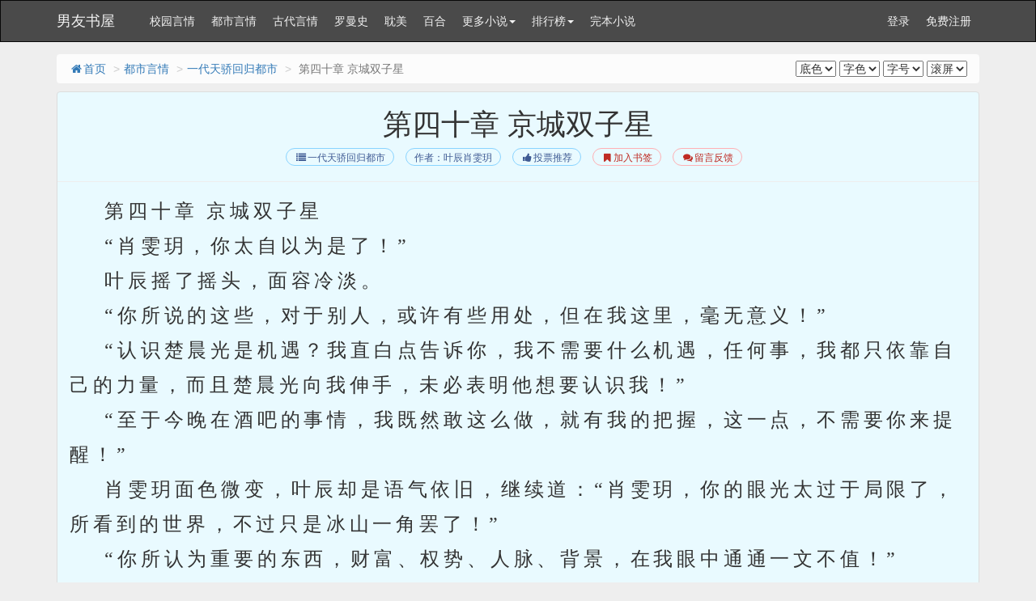

--- FILE ---
content_type: text/html
request_url: https://www.nanyou12.com/book/65762/18283424.html
body_size: 17684
content:

<!DOCTYPE html>
<html>
<head>
<meta http-equiv="Content-Type" content="text/html; charset=gbk" />
<title> 第四十章 京城双子星(1/2)_一代天骄回归都市_男友书屋</title>
<link href="https://www.nanyou12.com/book/65762/18283424.html" rel="canonical" />
<meta http-equiv="X-UA-Compatible" content="IE=edge,chrome=1" />
<meta name="renderer" content="webkit" />
<meta name="viewport" content="width=device-width, initial-scale=1.0">
<meta http-equiv="Cache-Control" content="no-transform" />
<meta http-equiv="Cache-Control" content="no-siteapp" />
<meta name="keywords" content=" 第四十章 京城双子星,一代天骄回归都市,男友书屋" />
<meta name="description" content="男友书屋提供一代天骄回归都市最新章节《 第四十章 京城双子星》免费在线阅读，页面清爽无弹窗。" />
<link href="/novel/css/bootstrap.min.css" rel="stylesheet" />
<link href="/novel/css/font-awesome.min.css" rel="stylesheet" />
<link href="/novel/css/site.css" rel="stylesheet" />
<link rel="apple-touch-icon-precomposed" href="/novel/images/apple-touch-icon-precomposed.png">
<meta name="apple-mobile-web-app-title" content="一代天骄回归都市">
<script src="/novel/js/jquery191.min.js"></script>
<script src="/novel/js/bootstrap.min.js"></script>
<script src="/novel/js/dialog.js" type="text/javascript"></script>
<!--[if lt IE 9]><script src="/novel/js/respond.min.js"></script><![endif]-->
<script src="/novel/js/book.js" type="text/javascript"></script>
<script src="/novel/js/profit.js" type="text/javascript"></script>
<script src="/m.js" type="text/javascript"></script>
<script type="text/javascript">uaredirect("https://m.nanyou12.com/2/65762/18283424.html");</script>
</head>
<body>
<div class="navbar navbar-inverse" id="header">
  <div class="container">
    <div class="navbar-header">
      <button class="navbar-toggle collapsed" type="button" data-toggle="collapse" data-target=".bs-navbar-collapse"><span class="icon-bar"></span><span class="icon-bar"></span><span class="icon-bar"></span></button>
      <a href="https://www.nanyou12.com" class="navbar-brand logo" title="男友书屋">男友书屋</a></div>
    <nav class="collapse navbar-collapse bs-navbar-collapse" role="navigation" id="nav-header">
      <ul class="nav navbar-nav">
        <li><a href="/list/1.html" title="校园言情">校园言情</a></li>
        <li><a href="/list/2.html" title="都市言情">都市言情</a></li>
        <li><a href="/list/3.html" title="古代言情">古代言情</a></li>
        <li><a href="/list/4.html" title="罗曼史">罗曼史</a></li>
		 <li><a href="/list/5.html" title="耽美">耽美</a></li>
        <li><a href="/list/6.html" title="百合">百合</a></li>
		
		 
		 <li class="dropdown"><a class="dropdown-toggle" href="javascript:;" data-toggle="dropdown">更多小说<span class="caret"></span></a>
          <ul class="dropdown-menu" role="menu">
            <li><a href="/list/7.html" title="同人">同人</a></li>
        <li><a href="/list/8.html" title="奇幻玄幻">奇幻玄幻</a></li>
        <li><a href="/list/9.html" title="网游竞技">网游竞技</a></li>
        <li><a href="/list/10.html" title="科幻异能">科幻异能</a></li>
		 <li><a href="/list/11.html" title="恐怖灵异">恐怖灵异</a></li>
        <li><a href="/list/12.html" title="惊悚推理">惊悚推理</a></li>

		        <li><a href="/list/13.html" title="武侠仙侠">武侠仙侠</a></li>
        <li><a href="/list/14.html" title="历史军事">历史军事</a></li>
		 <li><a href="/list/15.html" title="穿越重生">穿越重生</a></li>
        <li><a href="/list/16.html" title="综合其它">综合其它</a></li>
          </ul>
        </li>


        <li class="dropdown"><a class="dropdown-toggle" href="javascript:;" data-toggle="dropdown">排行榜<span class="caret"></span></a>
          <ul class="dropdown-menu" role="menu">
            <li><a href="/top/allvisit/" title="点击总榜">点击总榜</a></li>
            <li><a href="/top/allvote/" title="推荐总榜">推荐总榜</a></li>
            <li><a href="/top/monthvisit/" title="点击月榜">点击月榜</a></li>
            <li><a href="/top/monthvote/" title="推荐月榜">推荐月榜</a></li>
            <li><a href="/top/weekvisit/" title="周排行榜">周排行榜</a></li>
            <li><a href="/top/weekvote/" title="周推荐榜">周推荐榜</a></li>
            <li><a href="/top/goodnum/" title="总收藏榜">总收藏榜</a></li>
            <li><a href="/top/toptime/" title="本站推荐">本站推荐</a></li>
            <li><a href="/top/size/" title="字数排行">字数排行</a></li>
            <li><a href="/top/lastupdate/" title="最近更新">最近更新</a></li>
            <li><a href="/top/postdate/" title="最新入库">最新入库</a></li>
          </ul>
        </li>
        <li><a href="https://www.po18to.com" target="_blank" title="完本小说">完本小说</a></li>
      </ul>
      <ul class="nav navbar-nav navbar-right">
        <script>login();</script>
      </ul>
    </nav>
  </div>
</div>
<div class="container body-content read-container">
<ol class="breadcrumb hidden-xs">
<li><a href="https://www.nanyou12.com" title="男友书屋"><i class="fa fa-home fa-fw"></i>首页</a></li>
<li><a href="/list/2.html" target="_blank" title="都市言情">都市言情</a></li>
<li><a href="https://www.nanyou12.com/book/65762.html">一代天骄回归都市</a></li>
<li class="active"> 第四十章 京城双子星</li>
<span class="pull-right"><script src="/novel/js/pagetop.js"></script></span>
</ol>
<div class="panel panel-default panel-readcontent" id="content">
<div class="page-header text-center">
<h1 class="readTitle"> 第四十章 京城双子星 </h1>
<p class="text-center booktag">
<a class="blue" href="https://www.nanyou12.com/book/65762.html"><i class="fa fa-list fa-fw"></i>一代天骄回归都市</a>
<a class="blue" href="https://www.nanyou12.com/modules/article/authorarticle.php?author=%D2%B6%B3%BD%D0%A4%F6%A9%ABh" target="_blank" title="作者：叶辰肖雯玥">作者：叶辰肖雯玥</a>
<a class="blue" href="javascript:;" rel="nofollow" onclick="BookVote('65762');"><i class="fa fa-thumbs-up fa-fw"></i>投票推荐</a>
<a class="red" href="javascript:;" rel="nofollow" onclick="BookCaseMark('65762','18283424');"><i class="fa fa-bookmark fa-fw"></i>加入书签</a>
<a href="javascript:void(0);" class="red errorlink" target="_blank"><i class="fa fa-comments fa-fw"></i>留言反馈</a>
</p>
</div>
<script type="text/javascript">_ad_top();</script>
<div class="panel-body" id="htmlContent">
&nbsp;&nbsp;&nbsp;&nbsp;第四十章 京城双子星<br />
&nbsp;&nbsp;&nbsp;&nbsp;“肖雯玥，你太自以为是了！”<br />
&nbsp;&nbsp;&nbsp;&nbsp;叶辰摇了摇头，面容冷淡。<br />
&nbsp;&nbsp;&nbsp;&nbsp;“你所说的这些，对于别人，或许有些用处，但在我这里，毫无意义！”<br />
&nbsp;&nbsp;&nbsp;&nbsp;“认识楚晨光是机遇？我直白点告诉你，我不需要什么机遇，任何事，我都只依靠自己的力量，而且楚晨光向我伸手，未必表明他想要认识我！”<br />
&nbsp;&nbsp;&nbsp;&nbsp;“至于今晚在酒吧的事情，我既然敢这么做，就有我的把握，这一点，不需要你来提醒！”<br />
&nbsp;&nbsp;&nbsp;&nbsp;肖雯玥面色微变，叶辰却是语气依旧，继续道：“肖雯玥，你的眼光太过于局限了，所看到的世界，不过只是冰山一角罢了！”<br />
&nbsp;&nbsp;&nbsp;&nbsp;“你所认为重要的东西，财富、权势、人脉、背景，在我眼中通通一文不值！”<br />
&nbsp;&nbsp;&nbsp;&nbsp;叶辰说完，已经转过身去，对顾梦瑶招了招手，只留下了最后一句话。<br />
&nbsp;&nbsp;&nbsp;&nbsp;“比起你所看重的这些东西来，有一样东西，那才是永恒不灭，凌驾于一切！”<br />
&nbsp;&nbsp;&nbsp;&nbsp;“那就是力量，足以掌控一切的力量！”<br />
&nbsp;&nbsp;&nbsp;&nbsp;肖雯玥在原地呆愣十多秒，这才突然回神，她在抬起头，叶辰却已经跟顾梦瑶离开了别墅，不见踪影。<br />
&nbsp;&nbsp;&nbsp;&nbsp;回想起叶辰方才所说的话，她止不住摇头，眼中透出无比的失望。<br />
&nbsp;&nbsp;&nbsp;&nbsp;自己好心好意提醒，希望叶辰能够正视自己，正视这个世界，可以做出改变，将来少走弯路，但叶辰却是毫不领情，而且还说她自以为是、目光局限。<br />
&nbsp;&nbsp;&nbsp;&nbsp;财富、权势、人脉、背景都不重要，掌控一切的力量才重要？这在她看来简直就是天大的笑话。<br />
&nbsp;&nbsp;&nbsp;&nbsp;这可是现代社会，难道还能够像古代那样武功高的为将为王，封官进爵？<br />
&nbsp;&nbsp;&nbsp;&nbsp;即便真的有，那也轮不到叶辰啊，叶辰只不过会些拳脚功夫罢了，跟那些古代飞檐走壁，举手投足开山劈石的武林高手差距何止一星半点？<br />
&nbsp;&nbsp;&nbsp;&nbsp;“看来他今晚在袁峰那里受到的教训还不够！”<br />
&nbsp;&nbsp;&nbsp;&nbsp;她目光幽幽，终是叹息一声：“该说的话，我已经说过了，如果你还是一昧的固执下去，总有一天，你会为你的这个幼稚的想法付出更加惨重的代价！”<br />
&nbsp;&nbsp;&nbsp;&nbsp;夜幕之中，叶辰与顾梦瑶并肩走在街道上。<br />
&nbsp;&nbsp;&nbsp;&nbsp;至于之前肖雯玥所说的那一番话，叶辰根本没有在意半点。<br />
&nbsp;&nbsp;&nbsp;&nbsp;这个世上，金钱权势，不过是最为表面的东西，那些真正的绝代天骄、当世巨擘，哪一个不是掌控者倾天之力？<br />
&nbsp;&nbsp;&nbsp;&nbsp;就如京城叶家来说，叶家虽然在商、政、军三界都有强大底蕴，但真正支撑叶家兴衰的，也是世代嫡传的武道，只要叶家武道不衰，京城叶家不倒。<br />
&nbsp;&nbsp;&nbsp;&nbsp;他自从儿时被亲生父亲叶云龙废除武脉，丢入荒山之后，他便已经立志要成为天地最强。<br />
&nbsp;&nbsp;&nbsp;&nbsp;这十年时间，他走遍险山绝地，无数次在生死边缘之中徘徊，终于创出了独一无二的绝世功法《噬天九转》，拥有了强绝无匹的力量。<br />
&nbsp;&nbsp;&nbsp;&nbsp;任你富可敌国，权势滔天，他通通都不放在眼里，一手撕碎便是，谁能挡他？<br />
&nbsp;&nbsp;&nbsp;&nbsp;“叶辰哥哥，你真的没事吗？”<br />
&nbsp;&nbsp;&nbsp;&nbsp;顾梦瑶跟在叶辰身侧，还是不放心地问道。<br />
&nbsp;&nbsp;&nbsp;&nbsp;“傻丫头，我能有什么事，我这不是好好地吗？”<br />
&nbsp;&nbsp;&nbsp;&nbsp;叶辰和煦一笑，摊了摊手。<br />
&nbsp;&nbsp;&nbsp;&nbsp;尽管叶辰笑容暖心，但顾梦瑶却还是心头戚戚。<br />
&nbsp;&nbsp;&nbsp;&nbsp;按照她们三人的猜测，叶辰一定在这三个小时内受到了袁峰的威胁，遭遇了一些有损尊严的折辱，这比起表面上的伤痕更加痛苦。<br />
&nbsp;&nbsp;&nbsp;&nbsp;她想要询问，但又怕重揭叶辰的伤疤，只能作罢。<br />
&nbsp;&nbsp;&nbsp;&nbsp;“对了梦瑶！”<br />
&nbsp;&nbsp;&nbsp;&nbsp;借着晚风，叶辰突然问道：“你有什么特别想做的事吗？我记得小时候你说过，将来想要当一名歌手的！”<br />
&nbsp;&nbsp;&nbsp;&nbsp;顾梦瑶长发舞动，三千青丝随风轻摆，她眺望远方，眼中带着向往之色。<br />
&nbsp;&nbsp;&nbsp;&nbsp;但片刻之后，她便低下了头，眼中带着几许失落。<br />
&nbsp;&nbsp;&nbsp;&nbsp;“那不过是儿时的梦想罢了，妈妈去世之后，我才认识到这个世界有多么残酷！”<br />
&nbsp;&nbsp;&nbsp;&nbsp;“即便我想做歌手，但现实又怎么会允许呢？”<br />
&nbsp;&nbsp;&nbsp;&nbsp;顾梦瑶抬起头来，面带强笑。<br />
&nbsp;&nbsp;&nbsp;&nbsp;“现在，我就好好地在酒吧打零工，把高考考好，将来考入一个好的大学，把自己的生活稳定下来！”<br />
&nbsp;&nbsp;&nbsp;&nbsp;“至于当歌手的梦想，等我稳定下来，有机会再去追寻吧！”<br />
&nbsp;&nbsp;&nbsp;&nbsp;叶辰看着这个坚强却有生活坎坷的女孩，心中微微叹息。<br />
&nbsp;&nbsp;&nbsp;&nbsp;看来萧荷的逝去，对顾梦瑶产生了极大的打击。<br />
&nbsp;&nbsp;&nbsp;&nbsp;“丫头，别这么悲观嘛！”<br />
&nbsp;&nbsp;&nbsp;&nbsp;叶辰忽而一笑：“也许说不准哪一天，突然有唱片公司或者是娱乐公司来找你签约呢？”<br />
&nbsp;&nbsp;&nbsp;&nbsp;顾梦瑶摇了摇头：“叶辰哥哥又哄我开心了，哪会有这种天上掉馅饼的好事？”<br />
&nbsp;&nbsp;&nbsp;&nbsp;叶辰淡淡一笑，不置可否，心中却已经有了计较。<br />
&nbsp;&nbsp;&nbsp;&nbsp;他现在是顾梦瑶唯一的亲人，顾梦瑶的梦想，当然是由他来守护。<br />
&nbsp;&nbsp;&nbsp;&nbsp;两人回到出租屋，在客厅聊了许久，这才各自回房睡下。<br />
&nbsp;&nbsp;&nbsp;&nbsp;第二天清晨，两人一齐出门，往学校而去，而同一时间，在上千公里远的京城，一对年轻男女，也是背着书包在街头同行。<br />
&nbsp;&nbsp;&nbsp;&nbsp;男子十六七岁，身姿挺拔，器宇轩昂，眉宇间带着勃勃英气，双瞳精芒闪烁，一看便知是不凡的人物。<br />
&nbsp;&nbsp;&nbsp;&nbsp;而最让人惊异的是，他面上不经意间露出来的某些神情，竟然跟叶辰有着三四分相似。<br />
&nbsp;&nbsp;&nbsp;&nbsp;而他身旁的女孩，更是了不得，她穿着花格子镶边衬衣，下面是条纹直筒裤，勾勒出完美比例的魔鬼身材，令人遐想。<br />
&nbsp;&nbsp;&nbsp;&nbsp;她的容貌，如秋水浮萍，面上仙气欲滴，五官面庞没有一处瑕疵，宛如是上天精心雕琢而成，是造物主最为完美无缺的艺术品。<br />
&nbsp;&nbsp;&nbsp;&nbsp;尤其是她身上自然而然散发出来的那种与生俱来的仙气贵气，便是皇室公主、王族之女也未必能够比拟，令人又羡又敬。<br />
&nbsp;&nbsp;&nbsp;&nbsp;两人走在街上，引得路人频频注视而来，不少男人的目光都被女孩所摄，久久无法移开，无数人都暗暗羡慕这俊朗男孩的艳福。<br />
&nbsp;&nbsp;&nbsp;&nbsp;男孩无视了周围人的目光，看向女孩，眼神中爱意尽显，不加掩饰。<br />
&nbsp;&nbsp;&nbsp;&nbsp;“弄影，昨天我爷爷和你爷爷当众宣布，将我们两人的亲事定了下来，但是你好像不太高兴？”<br />
&nbsp;&nbsp;&nbsp;&nbsp;名叫弄影的女孩，微微偏头，绝美脸庞清冷一片。<br />
&nbsp;&nbsp;&nbsp;&nbsp;“对，我不高兴！”<br />
&nbsp;&nbsp;&nbsp;&nbsp;她回答得极为干脆，让男孩眼神微凝。<br />
&nbsp;&nbsp;&nbsp;&nbsp;“叶星，你应该很清楚，从小到大，我的心里只有你大哥！”<br />
&nbsp;&nbsp;&nbsp;&nbsp;男孩，应该说是叶星，闻言心头一颤，拳头也不禁攥紧，眼神黯淡了几分。<br />
&nbsp;&nbsp;&nbsp;&nbsp;“大哥？”<br />
&nbsp;&nbsp;&nbsp;&nbsp;叶星知道，眼前这个绝美无双，被誉为“京城芳影”的女孩，心中一直都有那个人存在。<br />
&nbsp;&nbsp;&nbsp;&nbsp;那个人，是他的大哥，十年前被爷爷定位叶家祸根，被父亲亲手废除武脉，逐出了家族。<br />
&nbsp;&nbsp;&nbsp;&nbsp;尽管大哥消失了十年，但眼前的女孩，却是一刻未曾忘记他，甚至于他陪伴了女孩十年，却仍旧无法踏足女孩心中的区域。<br />
&nbsp;&nbsp;&nbsp;&nbsp;“叶星，你应该清楚，你今天在叶辰拥有的一切无上地位、被京城众多大族年轻一辈追捧，是因为什么！”<br />
&nbsp;&nbsp;&nbsp;&nbsp;女孩眼眸深邃，声音清冷道：“如果你大哥没有被逐出叶家，以他的天赋，你认为你现在拥有的一切，会是谁的？”<br />
&nbsp;&nbsp;&nbsp;&nbsp;叶星陷入沉默，却是无法反驳，在小时候，大哥便是展露出了超越所有同龄人的超凡天赋，便是他也大有不及，如果大哥并未被逐出叶家，废除武脉，那现在他所受到的一切追捧，一切赞誉，甚至是未来叶家家主的地位，那都会属于大哥，轮不到他。<br />
&nbsp;&nbsp;&nbsp;&nbsp;女孩加快了脚步，语气更冷了几分。<br />
&nbsp;&nbsp;&nbsp;&nbsp;“叶星，我是花家独女，花家与叶家一向交好，爷爷安排我将来嫁给你，我不会反对，这是为了你我两家的关系考虑！”<br />
&nbsp;&nbsp;&nbsp;&nbsp;“但我明确地告诉你，我即便嫁给你，成为你的妻子，我也不会爱你，现在不会，将来也不会！”<br />
&nbsp;&nbsp;&nbsp;&nbsp;“在我心中，只有他一个人！”<br />
&nbsp;&nbsp;&nbsp;&nbsp;叶星跟在女孩身后，眼神充斥着不甘。<br />
&nbsp;&nbsp;&nbsp;&nbsp;“可是，大哥他已经死了，他死了十年了！”<br />
&nbsp;&nbsp;&nbsp;&nbsp;他难以想象，一个被废物武脉，丢入荒山的十岁孩童，怎么能够活下来。<br />
&nbsp;&nbsp;&nbsp;&nbsp;女孩听到这句话，却是蓦然抬头，看向朗朗晴空，眼中充斥着无限期盼。<br />
&nbsp;&nbsp;&nbsp;&nbsp;“他不会死的，以他那倔强的个性，一定不会死！”<br />
&nbsp;&nbsp;&nbsp;&nbsp;她嘴角掀起一抹笑容，绝美倾城，便是叶星都看得一时呆住。<br />
&nbsp;&nbsp;&nbsp;&nbsp;“叶辰，我知道你还活着，我相信你一定还活着。我花弄影曾经说过，只要你对我说出那句话，我就义无反顾地跟你走，就算所有人都反对，我也绝不动摇！”<br />
&nbsp;&nbsp;&nbsp;&nbsp;“我就在京城等你，等你来对我说出那句话！”<br />
&nbsp;&nbsp;&nbsp;&nbsp;叶星在旁，心头妒火升腾。<br />
&nbsp;&nbsp;&nbsp;&nbsp;他跟花弄影认识了十几年，几乎朝夕相处，每天都能见面，上下学都是一路，但却从未见过花弄影在他面前露出过这么美丽的笑容，无时无刻花弄影都对他表情冷漠，保持距离。<br />
&nbsp;&nbsp;&nbsp;&nbsp;但现在提到那个已经消失十年的人，花弄影却是巧笑嫣然，一笑倾城，让他如何不嫉妒？<br />
&nbsp;&nbsp;&nbsp;&nbsp;他拳头紧攥，体内内力狂卷，心头更是狂吼不止。<br />
&nbsp;&nbsp;&nbsp;&nbsp;“弄影，你是我的女人！”<br />
&nbsp;&nbsp;&nbsp;&nbsp;“终有一天，我一定会站在世界之巅，超越我爸，超越那些凌驾于世的当世强者！”<br />
&nbsp;&nbsp;&nbsp;&nbsp;“我会证明给你看，我比大哥更强，我才是配得上你的那个人！”<br />
&nbsp;&nbsp;&nbsp;&nbsp;他此刻，身具两条武脉，其中一条是自己的，另一条便是当初叶云龙从叶辰身上抽离，而后通过手术嫁接给他的。<br />
&nbsp;&nbsp;&nbsp;&nbsp;自从嫁接了叶辰的武脉之后，他的修为一日千里，年纪轻轻，便已经达到武道宗匠巅峰，距离武道至尊之境只差一步之遥，他有着信心向花弄影证明，自己才是当世至强的武道天才，是未来的武道界擎天巨柱。<br />
&nbsp;&nbsp;&nbsp;&nbsp;而他的大哥叶辰，早已成为过去式，即便叶辰未死，失去了武脉的叶辰，无法修武，又如何能够跟他相媲美？<br />
&nbsp;&nbsp;&nbsp;&nbsp;而远在川省教室中的叶辰，此刻正在看着手中的一个易拉罐拉环，微微出神。



</div>
<script>_ad_hf();</script>
<p class="text-center readPager">
<a id="linkPrev" class="btn btn-default" href="18283423.html"><i class="fa fa-arrow-circle-left fa-fw"></i>上一章</a>
<a id="linkIndex" class="btn btn-default" href="https://www.nanyou12.com/book/65762.html"><i class="fa fa-list fa-fw"></i>章节目录</a>
<a id="linkNext" class="btn btn-default" href="0.html">下一章<i class="fa fa-arrow-circle-right fa-fw"></i></a>
</p>
<script>_ad_bottom();</script>
<p class="fs-12 text-muted text-center hidden-xs">温馨提示：按 回车[Enter]键 返回书目，按 ←键 返回上一页， 按 →键 进入下一页，加入书签方便您下次继续阅读。</p>
</div>
<p><a href="https://www.nanyou12.com/book/65762.html" title="一代天骄回归都市">一代天骄回归都市</a>所有内容均来自互联网，男友书屋只为原作者叶辰肖雯玥的小说进行宣传。欢迎各位书友支持叶辰肖雯玥并收藏<a href="https://www.nanyou12.com/book/65762.html" title="一代天骄回归都市">一代天骄回归都市最新章节</a>。</p>
<script>foot();</script>
</div>
<script type="text/javascript">ErrorLink('一代天骄回归都市');ReadKeyEvent();</script>
<script src="/novel/js/pagebottom.js"></script>
<div style="display: none;">
<script src="/novel/js/all.js"></script>
</div>
<script>
(function(){
    var bp = document.createElement('script');
    var curProtocol = window.location.protocol.split(':')[0];
    if (curProtocol === 'https') {
        bp.src = 'https://zz.bdstatic.com/linksubmit/push.js';
    }
    else {
        bp.src = 'http://push.zhanzhang.baidu.com/push.js';
    }
    var s = document.getElementsByTagName("script")[0];
    s.parentNode.insertBefore(bp, s);
})();
</script>

</body>
</html>


--- FILE ---
content_type: application/javascript
request_url: https://www.nanyou12.com/novel/js/pagetop.js
body_size: 3071
content:
if(!is_mobile()){document.write('<select name=bcolor id=bcolor onchange="javascript:saveSet(),document.getElementById(\'content\').style.backgroundColor=this.options[this.selectedIndex].value;document.getElementById(\'h1\').style.backgroundColor=this.options[this.selectedIndex].value;document.getElementById(\'yueduye\').style.backgroundColor=this.options[this.selectedIndex].value;document.getElementById(\'readerListADbox\').style.backgroundColor=this.options[this.selectedIndex].value;document.getElementById(\'readerFooterNav\').style.backgroundColor=this.options[this.selectedIndex].value;document.getElementById(\'readerListADboxs\').style.backgroundColor=this.options[this.selectedIndex].value;document.getElementById(\'readerFooterPage\').style.backgroundColor=this.options[this.selectedIndex].value;">			  <option style="background-color: #E9FAFF" value="#E9FAFF">底色</option><option style="background-color: #E9FAFF" value="#E9FAFF">默认</option>			  <option style="background-color: #ffffff" value="#ffffff">白色</option>              <option style="background-color: #e3e8f7" value="#e3e8f7">淡蓝</option>			  <option style="background-color: #daebfc" value="#daebfc">蓝色</option>              <option style="background-color: #ebeaea" value="#ebeaea">淡灰</option>              <option style="background-color: #e7e3e6" value="#e7e3e6">灰色</option>              <option style="background-color: #dedcd8" value="#dedcd8">深灰</option>              <option style="background-color: #d8d7d7" value="#d8d7d7">暗灰</option>              <option style="background-color: #e6fae4" value="#e6fae4">绿色</option>              <option style="background-color: #f9fbdd" value="#f9fbdd">明黄</option>                   </select>			  <select name=txtcolor id=txtcolor onchange="javascript:saveSet(),document.getElementById(\'htmlContent\').style.color=this.options[this.selectedIndex].value;"> 			 <option value="">字色</option>      <option value="#000000">黑色</option>              <option value="#ff0000">红色</option>              <option value="#006600">绿色</option>              <option value="#0000ff">蓝色</option>              <option value="#660000">棕色</option>			  </select>              <select name=fonttype id=fonttype onchange="javascript:saveSet(),document.getElementById(\'htmlContent\').style.fontSize=this.options[this.selectedIndex].value;"> 		<option value="24px" >字号</option>	  <option value="12px" >小号</option> 			  <option value="14px" >较小</option> 			  <option value="16px" >中号</option>			  <option value="18px" >较大</option>			  <option value="24px" >大号</option>			  </select> <select name=scrollspeed id=scrollspeed onchange="javascript:saveSet(),setSpeed(this.value)"> 			 <option value="5">滚屏</option>   		<option value="1">1</option>		<option value="2">2</option>		<option value="3">3</option>	<option value="4">4</option>	<option value="5">5</option>	<option value="6">6</option>	<option value="7">7</option>	<option value="8">8</option>   <option value="9">9</option>  <option value="10">10</option>   	  </select>');}

--- FILE ---
content_type: application/javascript
request_url: https://www.nanyou12.com/novel/js/book.js
body_size: 9535
content:
var Cookie={get:function(n){var dc="; "+ document.cookie+"; ";var coo=dc.indexOf("; "+ n+"=");if(coo!=-1){var s=dc.substring(coo+ n.length+ 3,dc.length);return unescape(s.substring(0,s.indexOf("; ")));}else{return null;}},set:function(name,value,expires,path,domain,secure){var expDays=expires*24*60*60*3;var expDate=new Date();expDate.setTime(expDate.getTime()+ expDays);var expString=expires?"; expires="+ expDate.toGMTString():"";var pathString="; path="+(path||"/");var domain=domain?"; domain="+ domain:"";document.cookie=name+"="+ escape(value)+ expString+ domain+ pathString+(secure?"; secure":"");},del:function(n){var exp=new Date();exp.setTime(exp.getTime()- 1);var cval=this.get(n);if(cval!=null)document.cookie=n+"="+ cval+";expires="+ exp.toGMTString();}}
function readbook(bookid){$.get("/modules/article/articlevisit.php?id="+ bookid);}
function vote_nomsg(aid){$.get('/modules/article/uservote.php?id='+ aid+'&ajax_request=1');}
function addBookmark(title,url){if(!title){title=document.title}
if(!url){url=window.location.href}
if(window.sidebar){window.sidebar.addPanel(title,url,"");}else if(document.all){window.external.AddFavorite(url,title);}else if(window.opera||window.print){alert('浏览器不支持，请使用Ctrl + D 收藏！');return true;}}
function killErrors(){return true;}
window.onerror=killErrors;var jieqiUserInfo=new Array();jieqiUserInfo['jieqiUserId']=0;jieqiUserInfo['jieqiUserUname']='';jieqiUserInfo['jieqiUserName']='';jieqiUserInfo['jieqiUserGroup']=0;if(document.cookie.indexOf('jieqiUserInfo')>=0){var cookieInfo=get_cookie_value('jieqiUserInfo');start=0;offset=cookieInfo.indexOf(',',start);while(offset>0){tmpval=cookieInfo.substring(start,offset);tmpidx=tmpval.indexOf('=');if(tmpidx>0){tmpname=tmpval.substring(0,tmpidx);tmpval=tmpval.substring(tmpidx+ 1,tmpval.length);jieqiUserInfo[tmpname]=tmpval}
start=offset+ 1;if(offset<cookieInfo.length){offset=cookieInfo.indexOf(',',start);if(offset==-1)offset=cookieInfo.length}else{offset=-1}}}
function get_cookie_value(Name){var search=Name+"=";var returnvalue="";if(document.cookie.length>0){offset=document.cookie.indexOf(search);if(offset!=-1){offset+=search.length;end=document.cookie.indexOf(";",offset);if(end==-1)end=document.cookie.length;returnvalue=unescape(document.cookie.substring(offset,end))}}
return returnvalue}
var isLogin=jieqiUserInfo['jieqiUserId']>0;function login(){if(isLogin){document.writeln("<li><a href=\"\/modules\/article\/bookcase.php\" title='我的书架'><i class='fa fa-book fa-fw'></i>我的书架<\/a></li>")
document.writeln('<li class="dropdown"> <a class="dropdown-toggle" href="javascript:;" data-toggle="dropdown"><i class="fa fa-user fa-fw"></i>'+ unescape(jieqiUserInfo['jieqiUserName_un'])+'<span class="caret"></span></a> <ul class="dropdown-menu" role="menu">');document.writeln("<li><a href=\"\/userdetail.php\" title=\"个人资料\"><i class='fa fa-info fa-fw'></i>个人资料<\/a></li>")
document.writeln("<li><a href=\"\/message.php\" title='站内消息'><i class='fa fa-envelope fa-fw'></i>站内消息<\/a></li>")
document.writeln("<li><a href=\"\/logout.php\" title='退出登录'><i class='fa fa-power-off fa-fw'></i>退出登录<\/a></li>")
document.writeln('</ul></li>');}else{document.writeln("<li><a href=\"\/login.php\">登录</a></li><li><a href=\"\/register.php\">免费注册</a></li>")}}
var isIE=!!window.ActiveXObject;var isIE6=isIE&&!window.XMLHttpRequest;var isIE8=isIE&&!!document.documentMode;var isIE7=isIE&&!isIE6&&!isIE8;function tip_ie7(){if(isIE&&(isIE6||isIE7||isIE8)){document.writeln("<div class=\"tip-browser-upgrade\">");document.writeln("    你正在使用IE低级浏览器，如果你想有更好的阅读体验，<br />强烈建议您立即 <a class=\"blue\" href=\"http://windows.microsoft.com/zh-cn/internet-explorer/download-ie\" target=\"_blank\" rel=\"nofollow\">升级IE浏览器</a> 或者用更快更安全的 <a class=\"blue\" href=\"https://www.google.com/intl/zh-CN/chrome/browser/?hl=zh-CN\" target=\"_blank\" rel=\"nofollow\">谷歌浏览器Chrome</a> 。");document.writeln("</div>");}}
function is_mobile(){var regex_match=/(nokia|iphone|android|motorola|^mot-|softbank|foma|docomo|kddi|up.browser|up.link|htc|dopod|blazer|netfront|helio|hosin|huawei|novarra|CoolPad|webos|techfaith|palmsource|blackberry|alcatel|amoi|ktouch|nexian|samsung|^sam-|s[cg]h|^lge|ericsson|philips|sagem|wellcom|bunjalloo|maui|symbian|smartphone|midp|wap|phone|windows ce|iemobile|^spice|^bird|^zte-|longcos|pantech|gionee|^sie-|portalmmm|jigs browser|hiptop|^benq|haier|^lct|operas*mobi|opera*mini|320x320|240x320|176x220)/i;var u=navigator.userAgent;if(null==u){return true;}
var result=regex_match.exec(u);if(null==result){return false}else{return true}}
function searchBox(){document.writeln("<form action=\'/modules/article/search.php\' target='_blank'><div class=\'input-group\'><input type=\'text\'class=\'form-control\'placeholder=\'请输入您需要搜索的关键字\'id=\'bdcsMain\'name=\'searchkey\'><span class=\'input-group-btn\'><button class=\'btn btn-default\'type=\'submit\'><i class=\'fa fa-search fa-fw\'></i></button></span></div></form>");}
function foot(){var date=new Date();var year=date.getFullYear();document.writeln("<footer>");if(!is_mobile()){document.writeln("<p>本站所有小说为转载作品，所有章节均由网友上传，转载至本站只是为了宣传本书让更多读者欣赏，如有侵权请 <a href=\"/newmessage.php?tosys=1\" style=\"text-decoration: underline;\">联系我们</a>，我们会尽快处理。</p>");}
document.writeln("<p>Copyright  "+year+" <a href=\"https://www.lamei6.com/\">辣妹小说</a>("+location.host+") All Rights Reserved. </p>");document.writeln("</footer>");$("[data-toggle=tooltip]").tooltip();$("[data-toggle=popover]").popover();$("#bookIntroMore").off("click").on("click",function(){var that=$(this);var isExpand=that.data("isExpand");var expandHtml='展开<i class="fa fa-angle-double-down fa-fw"></i>';var shrinkHtml='收起<i class="fa fa-angle-double-up fa-fw"></i>';var normalHeight=200;function setNormal(){that.html(expandHtml);$("#bookIntro").height(normalHeight);that.data("isExpand","no");}
function setExpand(){that.html(shrinkHtml);$("#bookIntro").height("auto");that.data("isExpand","yes");}
isExpand=="yes"?setNormal():setExpand();});backToTop();tj();if(is_mobile()){_BottomAll();}}
function ErrorLink(articlename){var error_url='/newmessage.php?tosys=1&title=《'+ articlename+'》催更报错&content='+ location.href;$("#errorlink,.errorlink").attr('href',error_url);}
function ReadKeyEvent(){var index_page=$("#linkIndex").attr("href");var prev_page=$("#linkPrev").attr("href");var next_page=$("#linkNext").attr("href");function jumpPage(){var event=document.all?window.event:arguments[0];if(event.keyCode==37)document.location=prev_page;if(event.keyCode==39)document.location=next_page;if(event.keyCode==13)document.location=index_page;}
document.onkeydown=jumpPage;}
function showMsg(msg){isLogin=isLogin&&msg.indexOf("您需要登录")<=0;if(!isLogin){if(is_mobile()){if(confirm("对不起，您需要登录才能使用本功能！点击确定立即登录。")){window.location.href="/login.php?jumpurl="+location.href;}}else{var loginConfirmBox=dialog.normal({id:"-dialog-confirm",title:"<i class='fa fa-exclamation-triangle fa-fw text-warning'></i>未登录提示",html:"对不起，您需要登录才能使用本功能！点击确定立即登录。",button:2,callback:function(){window.location.href="/login.php?jumpurl="+location.href;}});loginConfirmBox.show();}
return false;}
if(is_mobile()){alert(msg.replace(/<br[^<>]*>/g,'\n'));}else{dialog.alert(msg);}}
function BookVote(article_id){$.get('/modules/article/uservote.php?id='+ article_id+'&ajax_request=1',function(data){showMsg(data);});}
function BookCaseAdd(article_id){var url='/modules/article/addbookcase.php?bid='+ article_id+'&ajax_request=1';$.get(url,function(res){showMsg(res);});}
function BookCaseMark(article_id,chapter_id){var url='/modules/article/addbookcase.php?bid='+ article_id+'&cid='+ chapter_id+'&ajax_request=1';$.get(url,function(res){showMsg(res);});}
function backToTop(){document.writeln("<div class=\"back-to-top\" id=\"back-to-top\" title='返回顶部'><i class='fa fa-chevron-up'></i></div>");var left=($(document).width()- $(".body-content").width())/ 2 + $(".body-content").width() + 10;
if(is_mobile()){$("#back-to-top").css({right:10,bottom:"30%"});}else{$("#back-to-top").css({left:left});}
$(window).resize(function(){if($(document).width()- $(".body-content").width()<100){$("#back-to-top").hide();}else{$("#back-to-top").show();var left=($(document).width()- $(".body-content").width())/ 2 + $(".body-content").width() + 10;
if(is_mobile()){$("#back-to-top").css({right:10,bottom:"30%"});}else{$("#back-to-top").css({left:left});}}});var isie6=window.XMLHttpRequest?false:true;function newtoponload(){var c=$("#back-to-top");function b(){var a=document.documentElement.scrollTop||window.pageYOffset||document.body.scrollTop;if(a>100){if(isie6){c.hide();clearTimeout(window.show);window.show=setTimeout(function(){var d=document.documentElement.scrollTop||window.pageYOffset||document.body.scrollTop;if(d>0){c.fadeIn(100);}},300)}else{c.fadeIn(100);}}else{c.fadeOut(100);}}
if(isie6){c.style.position="absolute"}
window.onscroll=b;b()}
if(window.attachEvent){window.attachEvent("onload",newtoponload)}else{window.addEventListener("load",newtoponload,false)}
document.getElementById("back-to-top").onclick=function(){window.scrollTo(0,0)};}

function bd_push(){var bp=document.createElement('script');bp.src='//push.zhanzhang.baidu.com/push.js';var s=document.getElementsByTagName("script")[0];s.parentNode.insertBefore(bp,s);}
function zn(){}
function tj(){}


--- FILE ---
content_type: application/javascript
request_url: https://www.nanyou12.com/novel/js/pagebottom.js
body_size: 2608
content:
var speed=5;var currentpos=1;var timer;var bcolor=document.getElementById('bcolor');var txtcolor=document.getElementById('txtcolor');var fonttype=document.getElementById('fonttype');var scrollspeed=document.getElementById('scrollspeed');function setSpeed()
{speed=parseInt(scrollspeed.value);if(speed<1||speed>10){speed=5;scrollspeed.value=5;}}
function stopScroll()
{clearInterval(timer);}
function beginScroll()
{timer=setInterval("scrolling()",300/speed);}
function scrolling()
{var currentpos=window.pageYOffset||document.documentElement.scrollTop||document.body.scrollTop||0;window.scroll(0,++currentpos);var nowpos=window.pageYOffset||document.documentElement.scrollTop||document.body.scrollTop||0;if(currentpos!=nowpos)clearInterval(timer);}
function setCookies(cookieName,cookieValue,expirehours)
{var today=new Date();var expire=new Date();expire.setTime(today.getTime()+ 3600000*356*24);document.cookie=cookieName+'='+escape(cookieValue)+';expires='+expire.toGMTString()+'; path=/';}
function ReadCookies(cookieName)
{var theCookie=''+document.cookie;var ind=theCookie.indexOf(cookieName);if(ind==-1||cookieName=='')return'';var ind1=theCookie.indexOf(';',ind);if(ind1==-1)ind1=theCookie.length;return unescape(theCookie.substring(ind+cookieName.length+1,ind1));}
function saveSet()
{setCookies("bcolor",bcolor.options[bcolor.selectedIndex].value);setCookies("txtcolor",txtcolor.options[txtcolor.selectedIndex].value);setCookies("fonttype",fonttype.options[fonttype.selectedIndex].value);setCookies("scrollspeed",scrollspeed.options[scrollspeed.selectedIndex].value);}
function loadSet()
{var tmpstr;tmpstr=ReadCookies("bcolor");bcolor.selectedIndex=0;if(tmpstr!="")
{for(var i=0;i<bcolor.length;i++)
{if(bcolor.options[i].value==tmpstr)
{bcolor.selectedIndex=i;break;}}}
tmpstr=ReadCookies("txtcolor");txtcolor.selectedIndex=0;if(tmpstr!="")
{for(var i=0;i<txtcolor.length;i++)
{if(txtcolor.options[i].value==tmpstr)
{txtcolor.selectedIndex=i;break;}}}
tmpstr=ReadCookies("fonttype");fonttype.selectedIndex=0;if(tmpstr!="")
{for(var i=0;i<fonttype.length;i++)
{if(fonttype.options[i].value==tmpstr)
{fonttype.selectedIndex=i;break;}}}
tmpstr=ReadCookies("scrollspeed");if(tmpstr=='')tmpstr=5;scrollspeed.value=tmpstr;setSpeed();document.getElementById('content').style.backgroundColor=bcolor.options[bcolor.selectedIndex].value;contentobj=document.getElementById('htmlContent');contentobj.style.fontSize=fonttype.options[fonttype.selectedIndex].value;contentobj.style.color=txtcolor.options[txtcolor.selectedIndex].value;}
document.onmousedown=stopScroll;document.ondblclick=beginScroll;loadSet();